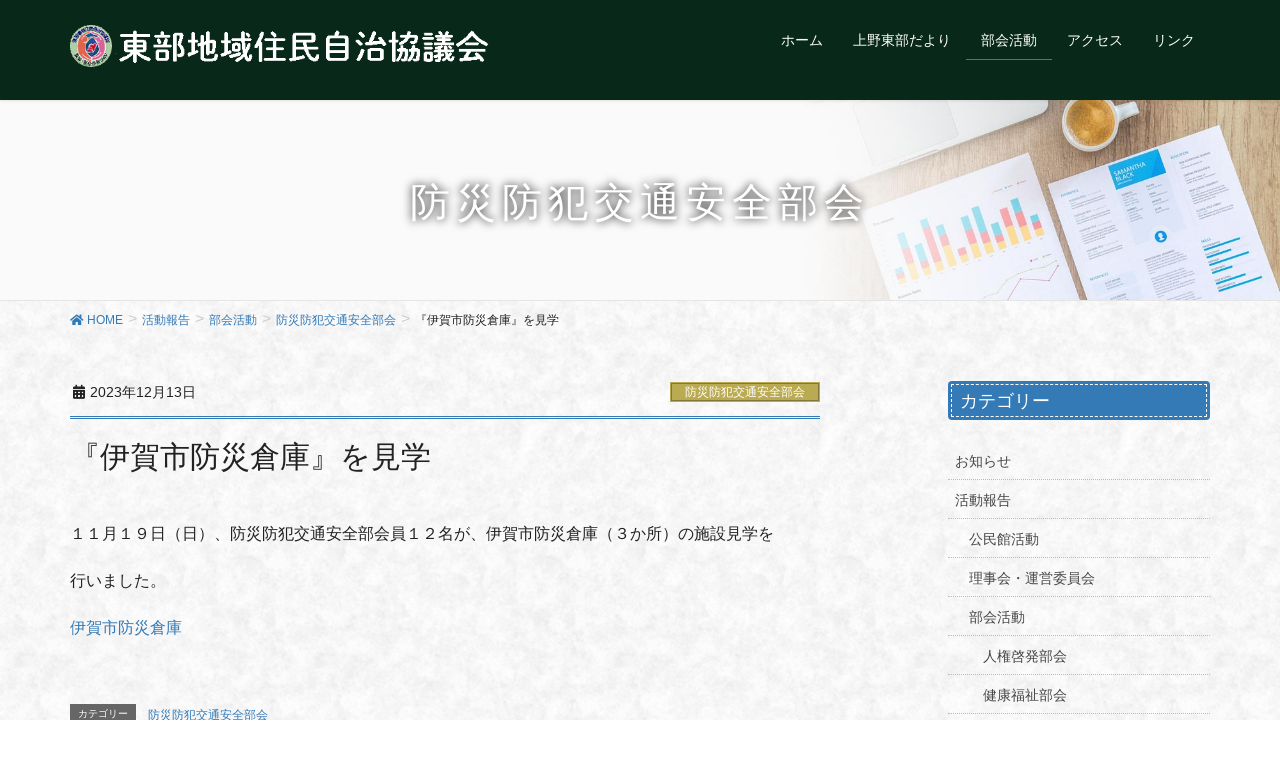

--- FILE ---
content_type: text/html; charset=UTF-8
request_url: https://ueno-tobu.com/?p=2451
body_size: 7462
content:
<!DOCTYPE html>
<html lang="ja">
<head>
<meta charset="utf-8">
<meta http-equiv="X-UA-Compatible" content="IE=edge">
<meta name="viewport" content="width=device-width, initial-scale=1">
<title>『伊賀市防災倉庫』を見学 | 東部地域住民自治協議会 | 公式ホームページ</title>
<link rel='dns-prefetch' href='//s.w.org' />
<link rel="alternate" type="application/rss+xml" title="東部地域住民自治協議会 | 公式ホームページ &raquo; フィード" href="https://ueno-tobu.com/?feed=rss2" />
<link rel="alternate" type="application/rss+xml" title="東部地域住民自治協議会 | 公式ホームページ &raquo; コメントフィード" href="https://ueno-tobu.com/?feed=comments-rss2" />
<meta name="description" content="１１月１９日（日）、防災防犯交通安全部会員１２名が、伊賀市防災倉庫（３か所）の施設見学を行いました。伊賀市防災倉庫" />		<script type="text/javascript">
			window._wpemojiSettings = {"baseUrl":"https:\/\/s.w.org\/images\/core\/emoji\/12.0.0-1\/72x72\/","ext":".png","svgUrl":"https:\/\/s.w.org\/images\/core\/emoji\/12.0.0-1\/svg\/","svgExt":".svg","source":{"concatemoji":"https:\/\/ueno-tobu.com\/wp-includes\/js\/wp-emoji-release.min.js?ver=5.4.18"}};
			/*! This file is auto-generated */
			!function(e,a,t){var n,r,o,i=a.createElement("canvas"),p=i.getContext&&i.getContext("2d");function s(e,t){var a=String.fromCharCode;p.clearRect(0,0,i.width,i.height),p.fillText(a.apply(this,e),0,0);e=i.toDataURL();return p.clearRect(0,0,i.width,i.height),p.fillText(a.apply(this,t),0,0),e===i.toDataURL()}function c(e){var t=a.createElement("script");t.src=e,t.defer=t.type="text/javascript",a.getElementsByTagName("head")[0].appendChild(t)}for(o=Array("flag","emoji"),t.supports={everything:!0,everythingExceptFlag:!0},r=0;r<o.length;r++)t.supports[o[r]]=function(e){if(!p||!p.fillText)return!1;switch(p.textBaseline="top",p.font="600 32px Arial",e){case"flag":return s([127987,65039,8205,9895,65039],[127987,65039,8203,9895,65039])?!1:!s([55356,56826,55356,56819],[55356,56826,8203,55356,56819])&&!s([55356,57332,56128,56423,56128,56418,56128,56421,56128,56430,56128,56423,56128,56447],[55356,57332,8203,56128,56423,8203,56128,56418,8203,56128,56421,8203,56128,56430,8203,56128,56423,8203,56128,56447]);case"emoji":return!s([55357,56424,55356,57342,8205,55358,56605,8205,55357,56424,55356,57340],[55357,56424,55356,57342,8203,55358,56605,8203,55357,56424,55356,57340])}return!1}(o[r]),t.supports.everything=t.supports.everything&&t.supports[o[r]],"flag"!==o[r]&&(t.supports.everythingExceptFlag=t.supports.everythingExceptFlag&&t.supports[o[r]]);t.supports.everythingExceptFlag=t.supports.everythingExceptFlag&&!t.supports.flag,t.DOMReady=!1,t.readyCallback=function(){t.DOMReady=!0},t.supports.everything||(n=function(){t.readyCallback()},a.addEventListener?(a.addEventListener("DOMContentLoaded",n,!1),e.addEventListener("load",n,!1)):(e.attachEvent("onload",n),a.attachEvent("onreadystatechange",function(){"complete"===a.readyState&&t.readyCallback()})),(n=t.source||{}).concatemoji?c(n.concatemoji):n.wpemoji&&n.twemoji&&(c(n.twemoji),c(n.wpemoji)))}(window,document,window._wpemojiSettings);
		</script>
		<style type="text/css">
img.wp-smiley,
img.emoji {
	display: inline !important;
	border: none !important;
	box-shadow: none !important;
	height: 1em !important;
	width: 1em !important;
	margin: 0 .07em !important;
	vertical-align: -0.1em !important;
	background: none !important;
	padding: 0 !important;
}
</style>
	<link rel='stylesheet' id='vkExUnit_common_style-css'  href='https://ueno-tobu.com/wp-content/plugins/vk-all-in-one-expansion-unit/assets/css/vkExUnit_style.css?ver=9.77.0.0' type='text/css' media='all' />
<style id='vkExUnit_common_style-inline-css' type='text/css'>
.tagcloud a:before { font-family: "Font Awesome 5 Free";content: "\f02b";font-weight: bold; }
:root {--ver_page_top_button_url:url(https://ueno-tobu.com/wp-content/plugins/vk-all-in-one-expansion-unit/assets/images/to-top-btn-icon.svg);}@font-face {font-weight: normal;font-style: normal;font-family: "vk_sns";src: url("https://ueno-tobu.com/wp-content/plugins/vk-all-in-one-expansion-unit/inc/sns/icons/fonts/vk_sns.eot?-bq20cj");src: url("https://ueno-tobu.com/wp-content/plugins/vk-all-in-one-expansion-unit/inc/sns/icons/fonts/vk_sns.eot?#iefix-bq20cj") format("embedded-opentype"),url("https://ueno-tobu.com/wp-content/plugins/vk-all-in-one-expansion-unit/inc/sns/icons/fonts/vk_sns.woff?-bq20cj") format("woff"),url("https://ueno-tobu.com/wp-content/plugins/vk-all-in-one-expansion-unit/inc/sns/icons/fonts/vk_sns.ttf?-bq20cj") format("truetype"),url("https://ueno-tobu.com/wp-content/plugins/vk-all-in-one-expansion-unit/inc/sns/icons/fonts/vk_sns.svg?-bq20cj#vk_sns") format("svg");}
</style>
<link rel='stylesheet' id='wp-block-library-css'  href='https://ueno-tobu.com/wp-includes/css/dist/block-library/style.min.css?ver=5.4.18' type='text/css' media='all' />
<link rel='stylesheet' id='lightning-design-style-css'  href='https://ueno-tobu.com/wp-content/plugins/lightning-skin-jpnstyle/bs3/css/style.css?ver=5.2.3' type='text/css' media='all' />
<style id='lightning-design-style-inline-css' type='text/css'>
a { color:#337ab7; }a:focus, a:hover { color:#2e6da4; }h2,.mainSection-title{ border-color: #337ab7;}.subSection .subSection-title { border-top-color: #337ab7;}h3:after, .subSection-title:after,.veu_card .veu_card_title:after { border-bottom-color:#337ab7; }h4 { border-left-color: #337ab7; }.mainSection header h1{ border-color:#337ab7; }h2:before,.subSection .subSection-title:before,.mainSection .archive-header h1:before { color: #337ab7; }dt:before { color:#337ab7; }.nav > li a:hover{ color: #337ab7; }ul.gMenu > li > a:hover:after,ul.gMenu > li.current-post-ancestor > a:after,ul.gMenu > li.current-menu-item > a:after,ul.gMenu > li.current-menu-parent > a:after,ul.gMenu > li.current-menu-ancestor > a:after,ul.gMenu > li.current_page_parent > a:after,ul.gMenu > li.current_page_ancestor > a:after{ border-bottom-color: #337ab7; }@media (min-width: 992px){ul.gMenu > li > ul.sub-menu li a{background-color:#337ab7;}ul.gMenu > li > ul.sub-menu li a:hover {background-color:#2e6da4;}ul.gMenu > li:before,ul.gMenu > li.menu-item-has-children::after { border-bottom-color:#337ab7;}}.siteContent .btn-default:after { border-color: #337ab7;}.siteContent .btn-primary,.siteContent .btn-primary:after{ border-color: #2e6da4;}.siteContent .btn-primary:focus:after,.siteContent .btn-primary:hover:after { border-color:#337ab7; }ul.page-numbers li span.page-numbers.current{ background-color:#337ab7 }.pager li > a:hover{ background-color: #337ab7; color: #fff; }.veu_3prArea .btn-default:after { color:#337ab7; }.veu_sitemap .sitemap-col .link-list li a:hover { color: #337ab7; }.widget_nav_menu ul li a:hover,.widget_archive ul li a:hover,.widget_categories ul li a:hover,.widget_pages ul li a:hover,.widget_recent_entries ul li a:hover{ color: #337ab7; }.veu_newPosts ul.postList li .taxonomies a{ color:#337ab7; border-color:#337ab7; }.veu_newPosts ul.postList li .taxonomies a:hover{ background-color:#337ab7; border-color:#337ab7; }.mainSection .veu_newPosts.pt_0 .media-body .media-taxonomy a:hover{ color: #337ab7; }.mainSection .veu_newPosts.pt_0 .media-body .media-taxonomy:after{ border-top: solid 1px #337ab7; }.media .media-body .media-heading a:hover{ color: #337ab7; }.siteHeader,.gMenu_outer nav,.navSection,.siteFooter,.siteFooter .copySection{ background-color:#08281a; }h2:before,.subSection .subSection-title:before,.vk_outer .vk_heading h2.vk_heading_title-style-plain:before,.mainSection .archive-header h1:before {content: "\e901"; font-family: "icomoon"; speak: none; font-style: normal; font-weight: normal; font-variant: normal; text-transform: none; line-height: 1; margin-right: 0.4em; -webkit-font-smoothing: antialiased; -moz-osx-font-smoothing: grayscale;}.siteContent,.siteContent_after{background: url(https://ueno-tobu.com/wp-content/plugins/lightning-skin-jpnstyle/images/jpnpaper03.jpg ) repeat;}
/* Pro Title Design */ .entry-body h2:not([class*="vk_heading_title-style-plain"]):not([class*="is-style-vk-heading"]),.mainSection h2:not([class*="vk_heading_title-style-plain"]):not([class*="is-style-vk-heading"]):not(.card-title):not(.widget_ltg_full_wide_title_title),.mainSection .cart_totals h2,h2.mainSection-title { color: #333;position: relative;border:none;padding: 0.6em 0 0.5em;margin-bottom:1.2em;margin-left: unset;margin-right: unset;border-top: double 3px #337ab7;border-bottom: double 3px #337ab7;border-radius: unset;background-color:transparent;outline: unset;outline-offset: unset;box-shadow: unset;}.entry-body h2:not([class*="vk_heading_title-style-plain"]):not([class*="is-style-vk-heading"]) a,.mainSection h2:not([class*="vk_heading_title-style-plain"]):not([class*="is-style-vk-heading"]):not(.card-title):not(.widget_ltg_full_wide_title_title) a,.mainSection .cart_totals h2 a,h2.mainSection-title a { color:#333;}.entry-body h2:not([class*="vk_heading_title-style-plain"]):not([class*="is-style-vk-heading"])::before,.mainSection h2:not([class*="vk_heading_title-style-plain"]):not([class*="is-style-vk-heading"]):not(.card-title):not(.widget_ltg_full_wide_title_title)::before,.mainSection .cart_totals h2::before,h2.mainSection-title::before { content:none;}.entry-body h2:not([class*="vk_heading_title-style-plain"]):not([class*="is-style-vk-heading"])::after,.mainSection h2:not([class*="vk_heading_title-style-plain"]):not([class*="is-style-vk-heading"]):not(.card-title):not(.widget_ltg_full_wide_title_title)::after,.mainSection .cart_totals h2::after,h2.mainSection-title::after { content:none;}.siteContent .subSection-title,.siteContent .widget .subSection-title { background-color:#337ab7;position: relative;padding: 0.6em 0.7em 0.5em;margin-bottom:1.2em;margin-left: unset;margin-right: unset;color:#fff;border-radius:4px;border:none;outline: dashed 1px #fff;outline-offset: -4px;box-shadow: unset;}.siteContent .subSection-title a,.siteContent .widget .subSection-title a { color:#fff;}.siteContent .subSection-title::before,.siteContent .widget .subSection-title::before { content:none;}.siteContent .subSection-title::after,.siteContent .widget .subSection-title::after { content:none;}.siteFooter .subSection-title { background-color:#337ab7;position: relative;border:none;padding: 0.6em 0.8em 0.5em;margin-left: unset;margin-right: unset;margin-bottom:1.2em;color:#fff;border-radius:4px;text-align:left;outline: unset;outline-offset: unset;box-shadow: unset;overflow: unset;}.siteFooter .subSection-title a { color:#fff;}.siteFooter .subSection-title::before { content: "";position: absolute;top: auto;left: 40px;bottom: -20px;width: auto;margin-left: -10px;border: 10px solid transparent;border-top: 10px solid #337ab7;z-index: 2;height: auto;background-color: transparent !important;}.siteFooter .subSection-title::after { content:none;}.siteContent h3:not([class*="vk_heading_title-style-plain"]):not([class*="is-style-vk-heading"]):not(.veu_card_title):not(.card-title) { color: #333;position: relative;border:none;background-color: #efefef;padding: 0.6em 0.7em 0.5em;margin-bottom:1.2em;margin-left: unset;margin-right: unset;border-radius: 4px;outline: unset;outline-offset: unset;box-shadow: unset;}.siteContent h3:not([class*="vk_heading_title-style-plain"]):not([class*="is-style-vk-heading"]):not(.veu_card_title):not(.card-title) a { color:#333;}.siteContent h3:not([class*="vk_heading_title-style-plain"]):not([class*="is-style-vk-heading"]):not(.veu_card_title):not(.card-title)::before { content:none;}.siteContent h3:not([class*="vk_heading_title-style-plain"]):not([class*="is-style-vk-heading"]):not(.veu_card_title):not(.card-title)::after { content:none;}
/* page header */.page-header{background: url(https://ueno-tobu.com/wp-content/themes/lightning-pro/inc/vk-page-header/package/images/header-sample-biz.jpg) no-repeat 50% center;background-size: cover;}
/* Font switch */.gMenu_name,.vk-mobile-nav .menu,.mobile-fix-nav-menu{ font-family:"メイリオ",Meiryo,"ヒラギノ角ゴ ProN W3", Hiragino Kaku Gothic ProN,sans-serif;}.gMenu_description{ font-family:"メイリオ",Meiryo,"ヒラギノ角ゴ ProN W3", Hiragino Kaku Gothic ProN,sans-serif;}
</style>
<link rel='stylesheet' id='vk-font-awesome-css'  href='https://ueno-tobu.com/wp-content/plugins/vk-blocks-pro/inc/font-awesome/package/versions/5/css/all.min.css?ver=5.11.2' type='text/css' media='all' />
<link rel='stylesheet' id='vk-blocks-build-css-css'  href='https://ueno-tobu.com/wp-content/plugins/vk-blocks-pro/inc/vk-blocks/build/block-build.css?ver=0.27.0' type='text/css' media='all' />
<link rel='stylesheet' id='lightning-common-style-css'  href='https://ueno-tobu.com/wp-content/themes/lightning-pro/assets/css/common.css?ver=4.6.0' type='text/css' media='all' />
<link rel='stylesheet' id='lightning-theme-style-css'  href='https://ueno-tobu.com/wp-content/themes/lightning-pro-child-sample/style.css?ver=4.6.0' type='text/css' media='all' />
<link rel='stylesheet' id='vk-media-posts-style-css'  href='https://ueno-tobu.com/wp-content/themes/lightning-pro/inc/media-posts/package/css/media-posts.css?ver=1.2' type='text/css' media='all' />
<link rel='stylesheet' id='lightning-jpnstyle-icons-css'  href='https://ueno-tobu.com/wp-content/plugins/lightning-skin-jpnstyle/bs3/../icons/style.css?ver=5.2.3' type='text/css' media='all' />
<script type='text/javascript' src='https://ueno-tobu.com/wp-includes/js/jquery/jquery.js?ver=1.12.4-wp'></script>
<script type='text/javascript' src='https://ueno-tobu.com/wp-includes/js/jquery/jquery-migrate.min.js?ver=1.4.1'></script>
<link rel='https://api.w.org/' href='https://ueno-tobu.com/index.php?rest_route=/' />
<link rel="EditURI" type="application/rsd+xml" title="RSD" href="https://ueno-tobu.com/xmlrpc.php?rsd" />
<link rel="wlwmanifest" type="application/wlwmanifest+xml" href="https://ueno-tobu.com/wp-includes/wlwmanifest.xml" /> 
<link rel='prev' title='『人権啓発パネル展』開催' href='https://ueno-tobu.com/?p=2441' />
<link rel='next' title='第９回　地域食堂「パプリカ」開催' href='https://ueno-tobu.com/?p=2455' />
<meta name="generator" content="WordPress 5.4.18" />
<link rel="canonical" href="https://ueno-tobu.com/?p=2451" />
<link rel='shortlink' href='https://ueno-tobu.com/?p=2451' />
<link rel="alternate" type="application/json+oembed" href="https://ueno-tobu.com/index.php?rest_route=%2Foembed%2F1.0%2Fembed&#038;url=https%3A%2F%2Fueno-tobu.com%2F%3Fp%3D2451" />
<link rel="alternate" type="text/xml+oembed" href="https://ueno-tobu.com/index.php?rest_route=%2Foembed%2F1.0%2Fembed&#038;url=https%3A%2F%2Fueno-tobu.com%2F%3Fp%3D2451&#038;format=xml" />
<style id="lightning-color-custom-for-plugins" type="text/css">/* ltg theme common */.color_key_bg,.color_key_bg_hover:hover{background-color: #337ab7;}.color_key_txt,.color_key_txt_hover:hover{color: #337ab7;}.color_key_border,.color_key_border_hover:hover{border-color: #337ab7;}.color_key_dark_bg,.color_key_dark_bg_hover:hover{background-color: #2e6da4;}.color_key_dark_txt,.color_key_dark_txt_hover:hover{color: #2e6da4;}.color_key_dark_border,.color_key_dark_border_hover:hover{border-color: #2e6da4;}</style><link rel="icon" href="https://ueno-tobu.com/wp-content/uploads/2020/01/cropped-logo-32x32.png" sizes="32x32" />
<link rel="icon" href="https://ueno-tobu.com/wp-content/uploads/2020/01/cropped-logo-192x192.png" sizes="192x192" />
<link rel="apple-touch-icon" href="https://ueno-tobu.com/wp-content/uploads/2020/01/cropped-logo-180x180.png" />
<meta name="msapplication-TileImage" content="https://ueno-tobu.com/wp-content/uploads/2020/01/cropped-logo-270x270.png" />
		<style type="text/css" id="wp-custom-css">
			.entry-meta_items_term {
	margin-left:4px;
}
		</style>
		
</head>
<body class="post-template-default single single-post postid-2451 single-format-standard post-name-%e3%80%8e%e4%bc%8a%e8%b3%80%e5%b8%82%e9%98%b2%e7%81%bd%e5%80%89%e5%ba%ab%e3%80%8f%e3%82%92%e8%a6%8b%e5%ad%a6 post-type-post fa_v5_css sidebar-fix device-pc headfix">
<a class="skip-link screen-reader-text" href="#main">コンテンツに移動</a>
<a class="skip-link screen-reader-text" href="#main">ナビゲーションに移動</a>
<header class="navbar siteHeader">
		<div class="container siteHeadContainer">
		<div class="navbar-header">
						<p class="navbar-brand siteHeader_logo">
			<a href="https://ueno-tobu.com/">
				<span><img src="https://ueno-tobu.com/wp-content/uploads/2020/02/tobu-logo.gif" alt="東部地域住民自治協議会 | 公式ホームページ" /></span>
			</a>
			</p>
								</div>

		<div id="gMenu_outer" class="gMenu_outer"><nav class="menu-%e3%82%b0%e3%83%ad%e3%83%bc%e3%83%90%e3%83%ab-container"><ul id="menu-%e3%82%b0%e3%83%ad%e3%83%bc%e3%83%90%e3%83%ab" class="menu nav gMenu"><li id="menu-item-35" class="menu-item menu-item-type-custom menu-item-object-custom menu-item-home"><a href="https://ueno-tobu.com"><strong class="gMenu_name">ホーム</strong></a></li>
<li id="menu-item-113" class="menu-item menu-item-type-post_type menu-item-object-page"><a href="https://ueno-tobu.com/?page_id=84"><strong class="gMenu_name">上野東部だより</strong></a></li>
<li id="menu-item-37" class="menu-item menu-item-type-taxonomy menu-item-object-category current-post-ancestor menu-item-has-children"><a href="https://ueno-tobu.com/?cat=3"><strong class="gMenu_name">部会活動</strong></a>
<ul class="sub-menu">
	<li id="menu-item-39" class="menu-item menu-item-type-taxonomy menu-item-object-category"><a href="https://ueno-tobu.com/?cat=4">総務広報部会</a></li>
	<li id="menu-item-40" class="menu-item menu-item-type-taxonomy menu-item-object-category"><a href="https://ueno-tobu.com/?cat=5">健康福祉部会</a></li>
	<li id="menu-item-41" class="menu-item menu-item-type-taxonomy menu-item-object-category"><a href="https://ueno-tobu.com/?cat=6">環境保全部会</a></li>
	<li id="menu-item-42" class="menu-item menu-item-type-taxonomy menu-item-object-category"><a href="https://ueno-tobu.com/?cat=7">教育文化スポーツ部会</a></li>
	<li id="menu-item-43" class="menu-item menu-item-type-taxonomy menu-item-object-category current-post-ancestor current-menu-parent current-post-parent"><a href="https://ueno-tobu.com/?cat=8">防災防犯交通安全部会</a></li>
	<li id="menu-item-44" class="menu-item menu-item-type-taxonomy menu-item-object-category"><a href="https://ueno-tobu.com/?cat=9">人権啓発部会</a></li>
	<li id="menu-item-45" class="menu-item menu-item-type-taxonomy menu-item-object-category"><a href="https://ueno-tobu.com/?cat=10">産業振興まちづくり部会</a></li>
</ul>
</li>
<li id="menu-item-318" class="menu-item menu-item-type-post_type menu-item-object-page"><a href="https://ueno-tobu.com/?page_id=47"><strong class="gMenu_name">アクセス</strong></a></li>
<li id="menu-item-58" class="menu-item menu-item-type-post_type menu-item-object-page"><a href="https://ueno-tobu.com/?page_id=56"><strong class="gMenu_name">リンク</strong></a></li>
</ul></nav></div>	</div>
	</header>

<div class="section page-header"><div class="container"><div class="row"><div class="col-md-12">
<div class="page-header_pageTitle">
防災防犯交通安全部会</div>
</div></div></div></div><!-- [ /.page-header ] -->
<!-- [ .breadSection ] -->
<div class="section breadSection">
<div class="container">
<div class="row">
<ol class="breadcrumb" itemtype="http://schema.org/BreadcrumbList"><li id="panHome" itemprop="itemListElement" itemscope itemtype="http://schema.org/ListItem"><a itemprop="item" href="https://ueno-tobu.com/"><span itemprop="name"><i class="fa fa-home"></i> HOME</span></a></li><li itemprop="itemListElement" itemscope itemtype="http://schema.org/ListItem"><a itemprop="item" href="https://ueno-tobu.com/?cat=14"><span itemprop="name">活動報告</span></a></li><li itemprop="itemListElement" itemscope itemtype="http://schema.org/ListItem"><a itemprop="item" href="https://ueno-tobu.com/?cat=3"><span itemprop="name">部会活動</span></a></li><li itemprop="itemListElement" itemscope itemtype="http://schema.org/ListItem"><a itemprop="item" href="https://ueno-tobu.com/?cat=8"><span itemprop="name">防災防犯交通安全部会</span></a></li><li><span>『伊賀市防災倉庫』を見学</span></li></ol>
</div>
</div>
</div>
<!-- [ /.breadSection ] -->
<div class="section siteContent">
<div class="container">
<div class="row">
<div class="col-md-8 mainSection" id="main" role="main">

		<article id="post-2451" class="post-2451 post type-post status-publish format-standard hentry category-bousai">
		<header class="entry-header">
			<div class="entry-meta">


<span class="published entry-meta_items">2023年12月13日</span>

<span class="entry-meta_items entry-meta_updated entry-meta_hidden">/ 最終更新日 : <span class="updated">2023年12月13日</span></span>


	
	<span class="vcard author entry-meta_items entry-meta_items_author entry-meta_hidden"><span class="fn">事務局</span></span>



<span class="entry-meta_items entry-meta_items_term"><a href="https://ueno-tobu.com/?cat=8" class="btn btn-xs btn-primary entry-meta_items_term_button" style="background-color:#baaa52;border:none;">防災防犯交通安全部会</a></span>
</div>
			<h1 class="entry-title">『伊賀市防災倉庫』を見学</h1>
		</header>

			
			<div class="entry-body">
				<p>１１月１９日（日）、防災防犯交通安全部会員１２名が、伊賀市防災倉庫（３か所）の施設見学を</p>
<p>行いました。</p>
<p><a href="https://ueno-tobu.com/wp-content/uploads/2023/12/伊賀市防災倉庫.xls">伊賀市防災倉庫</a></p>
			</div>

			
			<div class="entry-footer">

				
				<div class="entry-meta-dataList"><dl><dt>カテゴリー</dt><dd><a href="https://ueno-tobu.com/?cat=8">防災防犯交通安全部会</a></dd></dl></div>
			</div><!-- [ /.entry-footer ] -->

						
<div id="comments" class="comments-area">

	
	
	
	
</div><!-- #comments -->
			
	</article>

	
	<nav>
		<ul class="pager">
		<li class="previous"><a href="https://ueno-tobu.com/?p=2441" rel="prev">『人権啓発パネル展』開催</a></li>
		<li class="next"><a href="https://ueno-tobu.com/?p=2455" rel="next">第９回　地域食堂「パプリカ」開催</a></li>
		</ul>
	</nav>


</div><!-- [ /.mainSection ] -->

	<div class="col-md-3 col-md-offset-1 subSection sideSection">
			<aside class="widget widget_wp_widget_vk_taxonomy_list" id="wp_widget_vk_taxonomy_list-4">		<div class="sideWidget widget_taxonomies widget_nav_menu">
			<h1 class="widget-title subSection-title">カテゴリー</h1>			<ul class="localNavi">
					<li class="cat-item cat-item-11"><a href="https://ueno-tobu.com/?cat=11">お知らせ</a>
</li>
	<li class="cat-item cat-item-14"><a href="https://ueno-tobu.com/?cat=14">活動報告</a>
<ul class='children'>
	<li class="cat-item cat-item-13"><a href="https://ueno-tobu.com/?cat=13" title="東部公民館では、さまざまなサークル活動を行っております。">公民館活動</a>
</li>
	<li class="cat-item cat-item-12"><a href="https://ueno-tobu.com/?cat=12">理事会・運営委員会</a>
</li>
	<li class="cat-item cat-item-3"><a href="https://ueno-tobu.com/?cat=3">部会活動</a>
	<ul class='children'>
	<li class="cat-item cat-item-9"><a href="https://ueno-tobu.com/?cat=9">人権啓発部会</a>
</li>
	<li class="cat-item cat-item-5"><a href="https://ueno-tobu.com/?cat=5">健康福祉部会</a>
</li>
	<li class="cat-item cat-item-7"><a href="https://ueno-tobu.com/?cat=7">教育文化スポーツ部会</a>
</li>
	<li class="cat-item cat-item-6"><a href="https://ueno-tobu.com/?cat=6">環境保全部会</a>
</li>
	<li class="cat-item cat-item-10"><a href="https://ueno-tobu.com/?cat=10">産業振興まちづくり部会</a>
</li>
	<li class="cat-item cat-item-4"><a href="https://ueno-tobu.com/?cat=4">総務広報部会</a>
</li>
	<li class="cat-item cat-item-8"><a href="https://ueno-tobu.com/?cat=8">防災防犯交通安全部会</a>
</li>
	</ul>
</li>
</ul>
</li>
			</ul>
		</div>
		</aside>					<aside class="widget widget_wp_widget_vk_archive_list" id="wp_widget_vk_archive_list-3">			<div class="sideWidget widget_archive">
				<h1 class="widget-title subSection-title">月別アーカイブ</h1>									<ul class="localNavi">
							<li><a href='https://ueno-tobu.com/?m=202601'>2026年1月</a></li>
	<li><a href='https://ueno-tobu.com/?m=202512'>2025年12月</a></li>
	<li><a href='https://ueno-tobu.com/?m=202511'>2025年11月</a></li>
	<li><a href='https://ueno-tobu.com/?m=202510'>2025年10月</a></li>
	<li><a href='https://ueno-tobu.com/?m=202509'>2025年9月</a></li>
	<li><a href='https://ueno-tobu.com/?m=202508'>2025年8月</a></li>
	<li><a href='https://ueno-tobu.com/?m=202507'>2025年7月</a></li>
	<li><a href='https://ueno-tobu.com/?m=202506'>2025年6月</a></li>
	<li><a href='https://ueno-tobu.com/?m=202505'>2025年5月</a></li>
	<li><a href='https://ueno-tobu.com/?m=202504'>2025年4月</a></li>
	<li><a href='https://ueno-tobu.com/?m=202503'>2025年3月</a></li>
	<li><a href='https://ueno-tobu.com/?m=202502'>2025年2月</a></li>
	<li><a href='https://ueno-tobu.com/?m=202501'>2025年1月</a></li>
	<li><a href='https://ueno-tobu.com/?m=202412'>2024年12月</a></li>
	<li><a href='https://ueno-tobu.com/?m=202411'>2024年11月</a></li>
	<li><a href='https://ueno-tobu.com/?m=202410'>2024年10月</a></li>
	<li><a href='https://ueno-tobu.com/?m=202409'>2024年9月</a></li>
	<li><a href='https://ueno-tobu.com/?m=202408'>2024年8月</a></li>
	<li><a href='https://ueno-tobu.com/?m=202407'>2024年7月</a></li>
	<li><a href='https://ueno-tobu.com/?m=202406'>2024年6月</a></li>
	<li><a href='https://ueno-tobu.com/?m=202405'>2024年5月</a></li>
	<li><a href='https://ueno-tobu.com/?m=202404'>2024年4月</a></li>
	<li><a href='https://ueno-tobu.com/?m=202403'>2024年3月</a></li>
	<li><a href='https://ueno-tobu.com/?m=202402'>2024年2月</a></li>
	<li><a href='https://ueno-tobu.com/?m=202401'>2024年1月</a></li>
	<li><a href='https://ueno-tobu.com/?m=202312'>2023年12月</a></li>
	<li><a href='https://ueno-tobu.com/?m=202311'>2023年11月</a></li>
	<li><a href='https://ueno-tobu.com/?m=202310'>2023年10月</a></li>
	<li><a href='https://ueno-tobu.com/?m=202309'>2023年9月</a></li>
	<li><a href='https://ueno-tobu.com/?m=202308'>2023年8月</a></li>
	<li><a href='https://ueno-tobu.com/?m=202307'>2023年7月</a></li>
	<li><a href='https://ueno-tobu.com/?m=202306'>2023年6月</a></li>
	<li><a href='https://ueno-tobu.com/?m=202305'>2023年5月</a></li>
	<li><a href='https://ueno-tobu.com/?m=202304'>2023年4月</a></li>
	<li><a href='https://ueno-tobu.com/?m=202303'>2023年3月</a></li>
	<li><a href='https://ueno-tobu.com/?m=202302'>2023年2月</a></li>
	<li><a href='https://ueno-tobu.com/?m=202301'>2023年1月</a></li>
	<li><a href='https://ueno-tobu.com/?m=202212'>2022年12月</a></li>
	<li><a href='https://ueno-tobu.com/?m=202211'>2022年11月</a></li>
	<li><a href='https://ueno-tobu.com/?m=202210'>2022年10月</a></li>
	<li><a href='https://ueno-tobu.com/?m=202209'>2022年9月</a></li>
	<li><a href='https://ueno-tobu.com/?m=202208'>2022年8月</a></li>
	<li><a href='https://ueno-tobu.com/?m=202207'>2022年7月</a></li>
	<li><a href='https://ueno-tobu.com/?m=202206'>2022年6月</a></li>
	<li><a href='https://ueno-tobu.com/?m=202205'>2022年5月</a></li>
	<li><a href='https://ueno-tobu.com/?m=202204'>2022年4月</a></li>
	<li><a href='https://ueno-tobu.com/?m=202203'>2022年3月</a></li>
	<li><a href='https://ueno-tobu.com/?m=202201'>2022年1月</a></li>
	<li><a href='https://ueno-tobu.com/?m=202112'>2021年12月</a></li>
	<li><a href='https://ueno-tobu.com/?m=202111'>2021年11月</a></li>
	<li><a href='https://ueno-tobu.com/?m=202110'>2021年10月</a></li>
	<li><a href='https://ueno-tobu.com/?m=202109'>2021年9月</a></li>
	<li><a href='https://ueno-tobu.com/?m=202108'>2021年8月</a></li>
	<li><a href='https://ueno-tobu.com/?m=202107'>2021年7月</a></li>
	<li><a href='https://ueno-tobu.com/?m=202106'>2021年6月</a></li>
	<li><a href='https://ueno-tobu.com/?m=202105'>2021年5月</a></li>
	<li><a href='https://ueno-tobu.com/?m=202104'>2021年4月</a></li>
	<li><a href='https://ueno-tobu.com/?m=202103'>2021年3月</a></li>
	<li><a href='https://ueno-tobu.com/?m=202102'>2021年2月</a></li>
	<li><a href='https://ueno-tobu.com/?m=202101'>2021年1月</a></li>
	<li><a href='https://ueno-tobu.com/?m=202012'>2020年12月</a></li>
	<li><a href='https://ueno-tobu.com/?m=202011'>2020年11月</a></li>
	<li><a href='https://ueno-tobu.com/?m=202010'>2020年10月</a></li>
	<li><a href='https://ueno-tobu.com/?m=202009'>2020年9月</a></li>
	<li><a href='https://ueno-tobu.com/?m=202008'>2020年8月</a></li>
	<li><a href='https://ueno-tobu.com/?m=202007'>2020年7月</a></li>
	<li><a href='https://ueno-tobu.com/?m=202005'>2020年5月</a></li>
	<li><a href='https://ueno-tobu.com/?m=202003'>2020年3月</a></li>
	<li><a href='https://ueno-tobu.com/?m=202002'>2020年2月</a></li>
	<li><a href='https://ueno-tobu.com/?m=202001'>2020年1月</a></li>
	<li><a href='https://ueno-tobu.com/?m=201912'>2019年12月</a></li>
	<li><a href='https://ueno-tobu.com/?m=201911'>2019年11月</a></li>
	<li><a href='https://ueno-tobu.com/?m=201910'>2019年10月</a></li>
					</ul>
				
			</div>
			</aside>				</div><!-- [ /.subSection ] -->

</div><!-- [ /.row ] -->
</div><!-- [ /.container ] -->
</div><!-- [ /.siteContent ] -->


<footer class="section siteFooter">
	<div class="footerMenu">
	   <div class="container">
			<nav class="menu-%e3%83%95%e3%83%83%e3%82%bf%e3%83%bc-container"><ul id="menu-%e3%83%95%e3%83%83%e3%82%bf%e3%83%bc" class="menu nav"><li id="menu-item-205" class="menu-item menu-item-type-custom menu-item-object-custom menu-item-home menu-item-205"><a href="https://ueno-tobu.com">ホーム</a></li>
<li id="menu-item-207" class="menu-item menu-item-type-post_type menu-item-object-page menu-item-207"><a href="https://ueno-tobu.com/?page_id=47">アクセス</a></li>
<li id="menu-item-206" class="menu-item menu-item-type-post_type menu-item-object-page menu-item-206"><a href="https://ueno-tobu.com/?page_id=56">リンク</a></li>
</ul></nav>		</div>
	</div>
	<div class="container sectionBox">
		<div class="row ">
			<div class="col-md-4"></div><div class="col-md-4"></div><div class="col-md-4"></div>		</div>
	</div>

	
	<div class="container sectionBox copySection text-center">
			<p>Copyright © 東部地域住民自治協議会 All Rights Reserved.</p>	</div>
</footer>
<a href="#top" id="page_top" class="page_top_btn">PAGE TOP</a><div id="vk-mobile-nav-menu-btn" class="vk-mobile-nav-menu-btn">MENU</div><div class="vk-mobile-nav" id="vk-mobile-nav"><nav class="global-nav"><ul id="menu-%e3%82%b0%e3%83%ad%e3%83%bc%e3%83%90%e3%83%ab-1" class="vk-menu-acc  menu"><li id="menu-item-35" class="menu-item menu-item-type-custom menu-item-object-custom menu-item-home menu-item-35"><a href="https://ueno-tobu.com">ホーム</a></li>
<li id="menu-item-113" class="menu-item menu-item-type-post_type menu-item-object-page menu-item-113"><a href="https://ueno-tobu.com/?page_id=84">上野東部だより</a></li>
<li id="menu-item-37" class="menu-item menu-item-type-taxonomy menu-item-object-category current-post-ancestor menu-item-has-children menu-item-37"><a href="https://ueno-tobu.com/?cat=3">部会活動</a>
<ul class="sub-menu">
	<li id="menu-item-39" class="menu-item menu-item-type-taxonomy menu-item-object-category menu-item-39"><a href="https://ueno-tobu.com/?cat=4">総務広報部会</a></li>
	<li id="menu-item-40" class="menu-item menu-item-type-taxonomy menu-item-object-category menu-item-40"><a href="https://ueno-tobu.com/?cat=5">健康福祉部会</a></li>
	<li id="menu-item-41" class="menu-item menu-item-type-taxonomy menu-item-object-category menu-item-41"><a href="https://ueno-tobu.com/?cat=6">環境保全部会</a></li>
	<li id="menu-item-42" class="menu-item menu-item-type-taxonomy menu-item-object-category menu-item-42"><a href="https://ueno-tobu.com/?cat=7">教育文化スポーツ部会</a></li>
	<li id="menu-item-43" class="menu-item menu-item-type-taxonomy menu-item-object-category current-post-ancestor current-menu-parent current-post-parent menu-item-43"><a href="https://ueno-tobu.com/?cat=8">防災防犯交通安全部会</a></li>
	<li id="menu-item-44" class="menu-item menu-item-type-taxonomy menu-item-object-category menu-item-44"><a href="https://ueno-tobu.com/?cat=9">人権啓発部会</a></li>
	<li id="menu-item-45" class="menu-item menu-item-type-taxonomy menu-item-object-category menu-item-45"><a href="https://ueno-tobu.com/?cat=10">産業振興まちづくり部会</a></li>
</ul>
</li>
<li id="menu-item-318" class="menu-item menu-item-type-post_type menu-item-object-page menu-item-318"><a href="https://ueno-tobu.com/?page_id=47">アクセス</a></li>
<li id="menu-item-58" class="menu-item menu-item-type-post_type menu-item-object-page menu-item-58"><a href="https://ueno-tobu.com/?page_id=56">リンク</a></li>
</ul></nav></div><script type='text/javascript'>
/* <![CDATA[ */
var vkExOpt = {"ajax_url":"https:\/\/ueno-tobu.com\/wp-admin\/admin-ajax.php"};
/* ]]> */
</script>
<script type='text/javascript' src='https://ueno-tobu.com/wp-content/plugins/vk-all-in-one-expansion-unit/assets/js/all.min.js?ver=9.77.0.0'></script>
<script type='text/javascript'>
/* <![CDATA[ */
var lightningOpt = [];
/* ]]> */
</script>
<script type='text/javascript' src='https://ueno-tobu.com/wp-content/themes/lightning-pro/assets/js/lightning.min.js?ver=4.6.0'></script>
<script type='text/javascript' src='https://ueno-tobu.com/wp-content/themes/lightning-pro/library/bootstrap-3/js/bootstrap.min.js?ver=3.4.1'></script>
<script type='text/javascript' src='https://ueno-tobu.com/wp-content/plugins/lightning-skin-jpnstyle/bs3/js/common.min.js?ver=5.2.3'></script>
<script type='text/javascript' src='https://ueno-tobu.com/wp-includes/js/wp-embed.min.js?ver=5.4.18'></script>
</body>
</html>


--- FILE ---
content_type: text/css
request_url: https://ueno-tobu.com/wp-content/themes/lightning-pro-child-sample/style.css?ver=4.6.0
body_size: 17
content:
@charset "utf-8";
/*
Theme Name: Ueno-Tobu
Theme URI:
Template: lightning-pro
Description:
Author:
Tags:
Version: 0.0.0
*/
